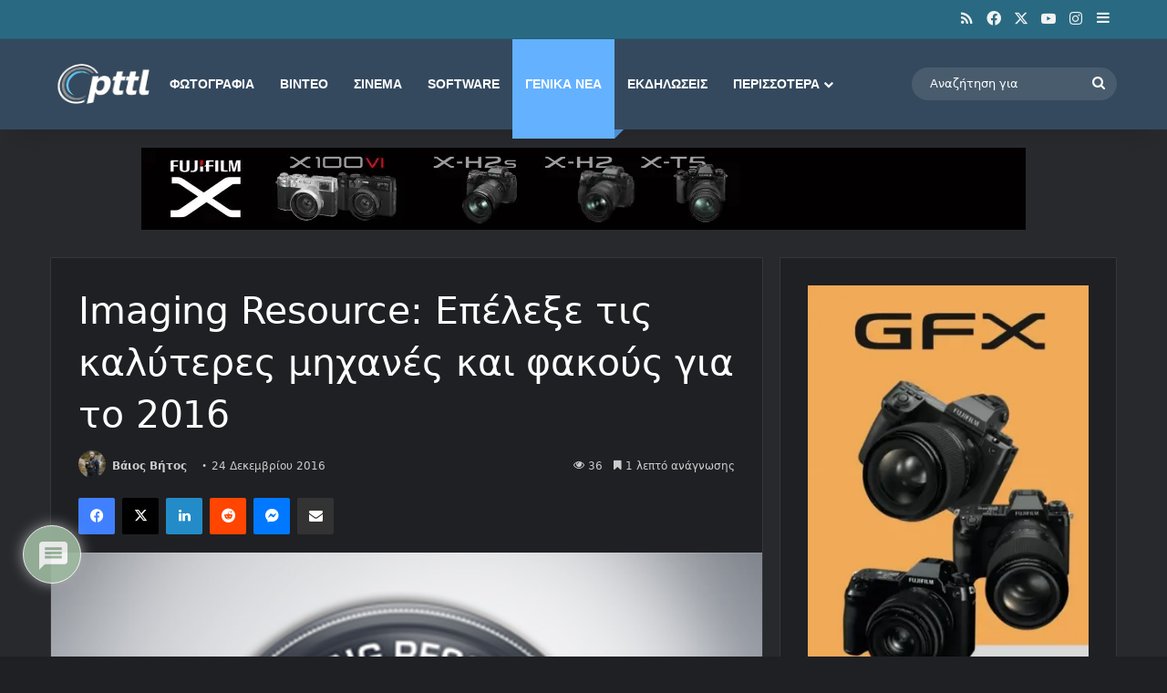

--- FILE ---
content_type: text/html; charset=utf-8
request_url: https://www.google.com/recaptcha/api2/aframe
body_size: 267
content:
<!DOCTYPE HTML><html><head><meta http-equiv="content-type" content="text/html; charset=UTF-8"></head><body><script nonce="IlaURzC0LWCyMgMDIOgznw">/** Anti-fraud and anti-abuse applications only. See google.com/recaptcha */ try{var clients={'sodar':'https://pagead2.googlesyndication.com/pagead/sodar?'};window.addEventListener("message",function(a){try{if(a.source===window.parent){var b=JSON.parse(a.data);var c=clients[b['id']];if(c){var d=document.createElement('img');d.src=c+b['params']+'&rc='+(localStorage.getItem("rc::a")?sessionStorage.getItem("rc::b"):"");window.document.body.appendChild(d);sessionStorage.setItem("rc::e",parseInt(sessionStorage.getItem("rc::e")||0)+1);localStorage.setItem("rc::h",'1769006268109');}}}catch(b){}});window.parent.postMessage("_grecaptcha_ready", "*");}catch(b){}</script></body></html>

--- FILE ---
content_type: application/javascript; charset=utf-8
request_url: https://fundingchoicesmessages.google.com/f/AGSKWxVxs_NG_bRw4ezmenhOaCCn6RgLzKRX2AK7z11l1ZU_GOlQG3i33BbUE3KmwuslG37p4dMm40lqLWMhETGf5uYeMRfZd1Bzsa4m_USxaPxgIMECwZ6IXVmHM8q8mG9vYiwGQ2jk2-3we94v_ERRfukA8wQavIjpe_kam_vcDNKOEWbC70eFYhTVJIaM/_-advt./adhelper./adsensegoogle.=234x60;/adClosefeedbackUpgrade.
body_size: -1290
content:
window['aa53f046-0893-4d79-a78a-17e66f146075'] = true;